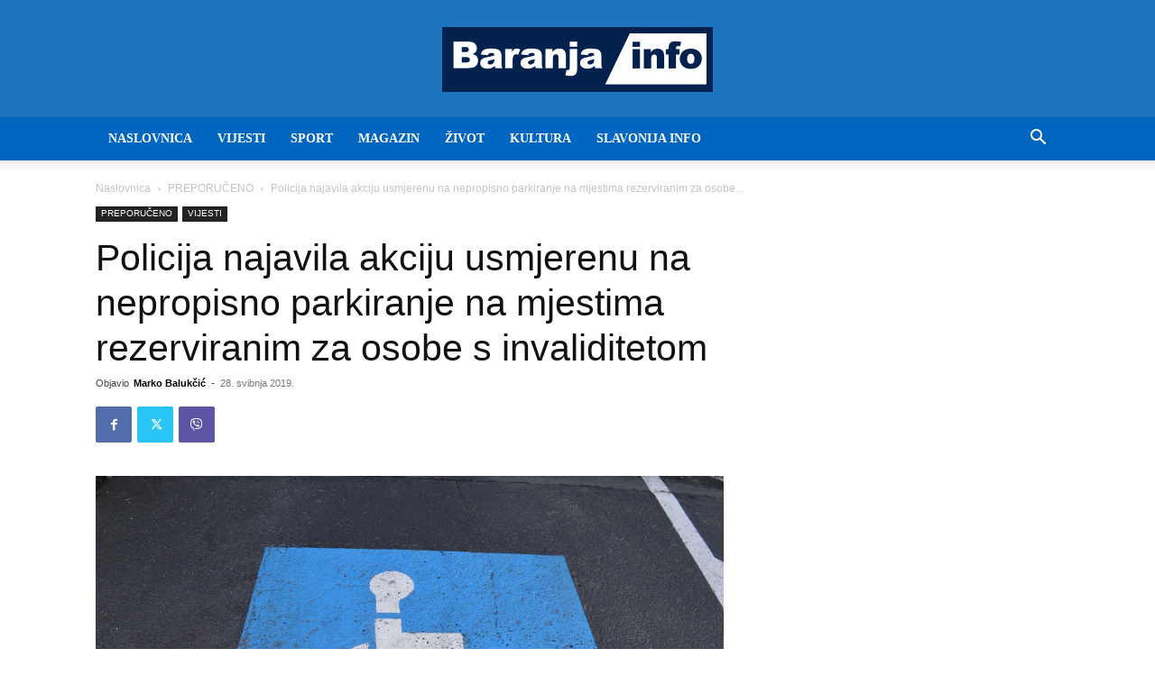

--- FILE ---
content_type: text/html; charset=utf-8
request_url: https://www.google.com/recaptcha/api2/aframe
body_size: 269
content:
<!DOCTYPE HTML><html><head><meta http-equiv="content-type" content="text/html; charset=UTF-8"></head><body><script nonce="YZpZ24JQZZZBEjoxpfb1Hg">/** Anti-fraud and anti-abuse applications only. See google.com/recaptcha */ try{var clients={'sodar':'https://pagead2.googlesyndication.com/pagead/sodar?'};window.addEventListener("message",function(a){try{if(a.source===window.parent){var b=JSON.parse(a.data);var c=clients[b['id']];if(c){var d=document.createElement('img');d.src=c+b['params']+'&rc='+(localStorage.getItem("rc::a")?sessionStorage.getItem("rc::b"):"");window.document.body.appendChild(d);sessionStorage.setItem("rc::e",parseInt(sessionStorage.getItem("rc::e")||0)+1);localStorage.setItem("rc::h",'1769197618705');}}}catch(b){}});window.parent.postMessage("_grecaptcha_ready", "*");}catch(b){}</script></body></html>